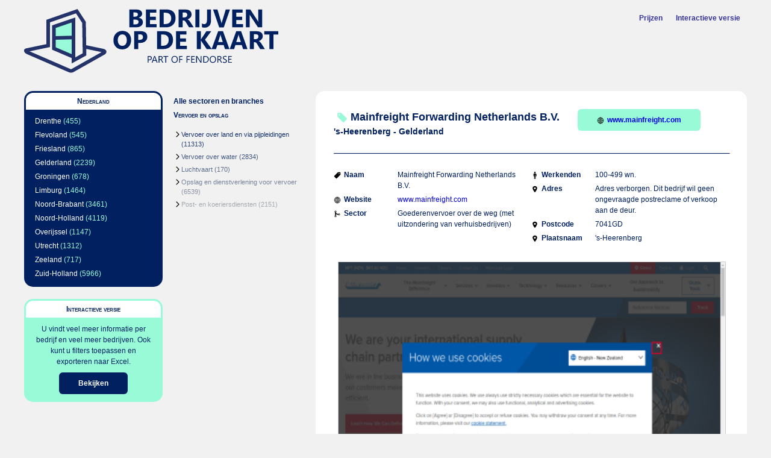

--- FILE ---
content_type: text/html;charset=UTF-8
request_url: https://bedrijvenopdekaart.nl/vervoer-en-opslag/mainfreight-forwarding-netherlands-bv-315347.html
body_size: 2940
content:
<?xml version="1.0" encoding="UTF-8"?><!DOCTYPE html
 PUBLIC "-//W3C//DTD XHTML 1.0 Strict//EN"
 "http://www.w3.org/TR/xhtml1/DTD/xhtml1-strict.dtd">
<html xmlns="http://www.w3.org/1999/xhtml" lang="nl" xml:lang="nl">
<head>  <link rel="icon" href="/bedrijvenopdekaart_logo_white.svg" /><meta name="description" content="Informatie over Mainfreight Forwarding Netherlands B.V. in &#039;s-Heerenberg - Gelderland (Goederenvervoer over de weg (met uitzondering van verhuisbedrijven))" />
<link rel="stylesheet" type="text/css" media="screen" href="../basic.css" />
<title>Informatie over Mainfreight Forwarding Netherlands B.V. in &#039;s-Heerenberg - Gelderland</title>
<link rel="canonical" href="https://bedrijvenopdekaart.nl/mainfreight-forwarding-netherlands-bv-315347.html"/></link>
</head><!-- Google tag (gtag.js) -->
<script async src="https://www.googletagmanager.com/gtag/js?id=G-6FXXG7JBJG"></script>
<script>
  window.dataLayer = window.dataLayer || [];
  function gtag(){dataLayer.push(arguments);}
  gtag('js', new Date());

  gtag('config', 'G-6FXXG7JBJG');
</script>
<body><div id="supercontainer">
<div id="logocontainer"><div id="menu"><ul><li class="menuitem"><a href="https://app.bedrijvenopdekaart.nl/prijzen" target="_blank">Prijzen</a></li><li class="menuitem"><a href="https://app.bedrijvenopdekaart.nl/bedrijf/315347-mainfreight-forwarding-netherlands-bv" target="_blank">Interactieve versie</a></li></ul></div><div id="logo"><a href="https://bedrijvenopdekaart.nl/"><img src="../bedrijvenopdekaart_logo_horizontal.svg" alt="Welkom bij bedrijvenopdekaart.nl"/></a></div></div><div id="middlecontainer"><div id="leftsupercontainer">
<div id="leftcontainer">
<div id="regioselection"><div class="header"><div class="currentvalue">Nederland</div></div><div class="subvalues"><ul><li><a href="../drenthe/vervoer-en-opslag/">Drenthe</a> (455)</li> <li><a href="../flevoland/vervoer-en-opslag/">Flevoland</a> (545)</li> <li><a href="../friesland/vervoer-en-opslag/">Friesland</a> (865)</li> <li><a href="../gelderland/vervoer-en-opslag/">Gelderland</a> (2239)</li> <li><a href="../groningen/vervoer-en-opslag/">Groningen</a> (678)</li> <li><a href="../limburg/vervoer-en-opslag/">Limburg</a> (1464)</li> <li><a href="../noord-brabant/vervoer-en-opslag/">Noord-Brabant</a> (3461)</li> <li><a href="../noord-holland/vervoer-en-opslag/">Noord-Holland</a> (4119)</li> <li><a href="../overijssel/vervoer-en-opslag/">Overijssel</a> (1147)</li> <li><a href="../utrecht/vervoer-en-opslag/">Utrecht</a> (1312)</li> <li><a href="../zeeland/vervoer-en-opslag/">Zeeland</a> (717)</li> <li><a href="../zuid-holland/vervoer-en-opslag/">Zuid-Holland</a> (5966)</li> </ul></div></div><div id="promocontainer"><div class="header"><div class="currentvalue">Interactieve versie</div></div><div class="subvalues"><div class="content">U vindt veel meer informatie 
per bedrijf en veel meer 
bedrijven. Ook kunt u filters 
toepassen en exporteren 
naar Excel. </div><div class="content"><a href="https://app.bedrijvenopdekaart.nl/bedrijf/315347-mainfreight-forwarding-netherlands-bv" class="button">Bekijken</a></div></div></div></div><div id="rightcontainer">
<div id="categorieselection"><div class="header"><div class="upvalues"><ul><li><a href="../">Alle sectoren en branches</a></li></ul></div><div class="currentvalue">Vervoer en opslag</div></div><div class="subvalues"><ul><li><a href="../vervoer-over-land-en-via-pijpleidingen/">Vervoer over land en via pijpleidingen</a> (11313)</li> <li><a href="../vervoer-over-water/">Vervoer over water</a> (2834)</li> <li><a href="../luchtvaart/">Luchtvaart</a> (170)</li> <li><a href="../opslag-en-dienstverlening-voor-vervoer/">Opslag en dienstverlening voor vervoer</a> (6539)</li> <li><a href="../post-en-koeriersdiensten/">Post- en koeriersdiensten</a> (2151)</li> </ul></div></div></div>
</div><div id="mainbody"><div id="mainbodycontainer"><div id="indivcompanycontainer"><div id="companymain"><div id="companyname"><img class="icon" src="../pricetag.svg"/>Mainfreight Forwarding Netherlands B.V.</div><div id="companycity">&#039;s-Heerenberg - Gelderland</div></div><a id="companywebsite" href="http://www.mainfreight.com" target="_blank"><img class="icon" src="../globe-outline.svg"/>www.mainfreight.com</a><hr/><div class="indivcompany"><div class="companyitem"><div class="key"><img class="icon" src="../pricetag.svg"/>Naam</div><div class="value">Mainfreight Forwarding Netherlands B.V.</div></div><div class="companyitem"><div class="key"><img class="icon" src="../globe-outline.svg"/>Website</div><div class="value"><a href="http://www.mainfreight.com" target="_blank">www.mainfreight.com</a></div></div><div class="companyitem"><div class="key"><img class="icon" src="../git-merge.svg"/>Sector</div><div class="value">Goederenvervoer over de weg (met uitzondering van verhuisbedrijven)</div></div></div><div class="indivcompany"><div class="companyitem"><div class="key"><img class="icon" src="../man.svg"/>Werkenden</div><div class="value">100-499 wn.</div></div><div class="companyitem"><div class="key"><img class="icon" src="../location-sharp.svg"/>Adres</div><div class="value">Adres verborgen. Dit bedrijf wil geen ongevraagde postreclame of verkoop aan de deur.</div></div><div class="companyitem"><div class="key"><img class="icon" src="../location-sharp.svg"/>Postcode</div><div class="value">7041GD</div></div><div class="companyitem"><div class="key"><img class="icon" src="../location-sharp.svg"/>Plaatsnaam</div><div class="value">&#039;s-Heerenberg</div></div></div><div class="companyimage"><a href="http://www.mainfreight.com" target="_blank"><img class="normalcompanyimage" src="https://static.bedrijvenopdekaart.nl/image/web-315347-medium.png" alt="0 05 1 100 11 12 15 19 2 2025 21 27 3 30 37 4 41 5 6 65.60 7 8 9 a about accept accountability acros addresses advertis advised afternon agree ahead air air/ocean all also alway an analytical and announcement annual any anytim anywher app appl approach are as at auckland august australia availabl back behind belgie belgique ben best betwen branch bringing building built busines by can carer category centr chain chairman changing chemical chil china chines clearanc click clos clover com company condition connect consent contact cookie cookies copy copyright countries critical cultur customer customized dat dating day degraded deliver delivery deutsch deutschland developed differenc director disabled disagree disclaimer download each earliest efficiency efficient enables end ended engin english españa español essential ethic ever ever-chang everywher experienc extra facebok family features filter financial find fingertip footag for foundation four franc français free freight friend from full function functional general giv global go googl granted gret group growth half half-year hamilton hard has hav hazardous held helping her higher history hold hom how hub impacted individual industry information innovativ instagram intelligenc international investment investor island italia italiano its japan japanes july just kaartgegeven kep kiwirail korea korean last latest layer leaf learn level lik linkedin load local location login logistic lucky main mainchain mainfreight mak makes malay malaysia manag management may meeting member metro mexico mft mobil month mor movement necessary ned nederland network new nimt north not november number nzd nzx ocean october on one open/close operation or our overall palmerston panel partner peopl philosophy pillar plac play pleas policy polska polski port portal principles privacy productivity promot provides quality quick quot read recruitment referenc refus region reinforced relationship released reliabl repaired request resources respo" /></a></div><a id="partnerpromo" href="https://app.bedrijvenopdekaart.nl/bedrijf/315347-mainfreight-forwarding-netherlands-bv"><img class="icon" src="../information-circle-outline.svg"/>Vind meer informatie over Mainfreight Forwarding Netherlands B.V. in de interactieve versie</a></div></div></div></div><div id="footercontainer"><div id="footer">&copy 2026 bedrijvenopdekaart.nl. Alle rechten voorbehouden. <a href="https://bedrijvenopdekaart.nl/contact.html">contact</a></div></div></div>
</body></html>


--- FILE ---
content_type: image/svg+xml
request_url: https://bedrijvenopdekaart.nl/git-merge.svg
body_size: 458
content:
<svg xmlns='http://www.w3.org/2000/svg' class='ionicon' viewBox='0 0 512 512'><title>Git Merge</title><path d='M385 224a64 64 0 00-55.33 31.89c-42.23-1.21-85.19-12.72-116.21-31.33-32.2-19.32-49.71-44-52.15-73.35a64 64 0 10-64.31.18v209.22a64 64 0 1064 0v-94.46c44.76 34 107.28 52.38 168.56 53.76A64 64 0 10385 224zM129 64a32 32 0 11-32 32 32 32 0 0132-32zm0 384a32 32 0 1132-32 32 32 0 01-32 32zm256-128a32 32 0 1132-32 32 32 0 01-32 32z'/></svg>